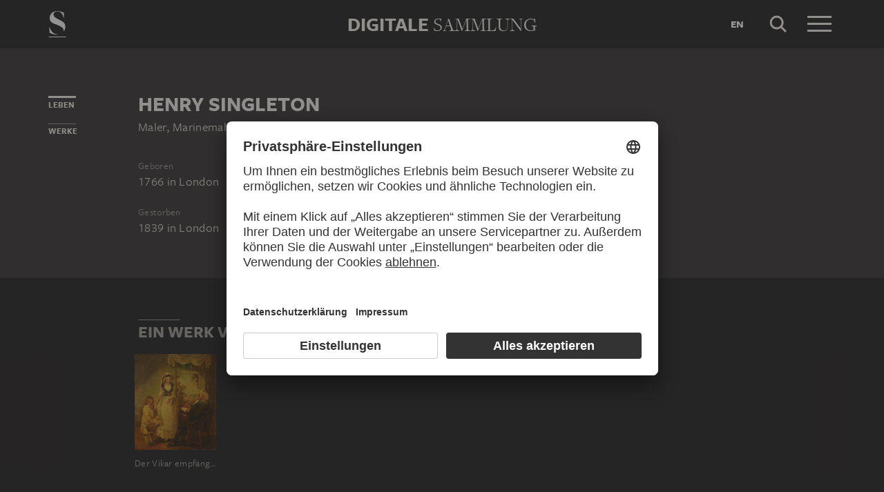

--- FILE ---
content_type: text/html; charset=UTF-8
request_url: https://sammlung.staedelmuseum.de/de/person/singleton-henry
body_size: 3927
content:
<!DOCTYPE html>
<html lang="de">
<head>
  <meta charset="utf-8" />
  <meta name="viewport" content="width=device-width, initial-scale=1.0, maximum-scale=1.0, user-scalable=no" />
  <meta name="format-detection" content="telephone=no" />
  <title>Henry Singleton - Digitale Sammlung</title>
  <meta name="description" content="Maler, Marinemaler, Illustrator, Lithograf, Grafiker Und Historienmaler, geboren 1766 in London, Europa, Gro&szlig;britannien Und England, gestorben 1839 in London, Europa, Gro&szlig;britannien Und England">
  <meta name="robots" content="index,follow">
  <meta property="og:title" content="Henry Singleton">
  <meta property="og:type" content="website">
  <meta property="og:url" content="https://sammlung.staedelmuseum.de/de/person/singleton-henry">
  <meta property="og:image" content="https://sammlung.staedelmuseum.de/apple-touch-icon.png">
  <meta property="og:image:width" content="200">
  <meta property="og:image:height" content="200">
  <meta property="og:description" content="Maler, Marinemaler, Illustrator, Lithograf, Grafiker Und Historienmaler, geboren 1766 in London, Europa, Gro&szlig;britannien Und England, gestorben 1839 in London, Europa, Gro&szlig;britannien Und England">
  <meta property="og:site_name" content="Digitale Sammlung">
  <meta property="og:locale" content="de">

  <link href="/assets/main.css?v=cb29f25" rel="stylesheet" type="text/css" />
  <link href="/assets/print.css?v=cb29f25" rel="stylesheet" type="text/css" media="print" />

  <link href="https://sammlung.staedelmuseum.de/api/de/open-search" rel="search" type="application/opensearchdescription+xml" title="Digitale Sammlung" />
  <link href="/favicon.ico" rel="shortcut icon" type="image/vnd.microsoft.icon" />
  <link href="/apple-touch-icon.png" rel="apple-touch-icon" sizes="200x200" />
  <link href="/assets/fonts/8ea6bd8e-4c27-4055-b5db-8780735770c3.woff2" rel="preload" as="font" type="font/woff2" crossorigin="anonymous" />
  <link href="/assets/fonts/b6f8fd33-5a50-4e15-9eb5-03d488425d1d.woff2" rel="preload" as="font" type="font/woff2" crossorigin="anonymous" />
  <link href="/assets/fonts/6b9a2db7-b5a0-47d4-93c4-b811f1c8ac82.woff2" rel="preload" as="font" type="font/woff2" crossorigin="anonymous" />

      <link rel="alternate" hreflang="en" href="https://sammlung.staedelmuseum.de/en/person/singleton-henry" />
  
  <script async="1" data-settings-id="eKTIMvKKf" id="usercentrics-cmp" src="https://app.usercentrics.eu/browser-ui/latest/loader.js"></script>

  </head>
<body >

<script type="application/json" id="dsAppPayload">{"i18n":{"and":"und","and_not":"und nicht","artist":"K\u00fcnstler","back":"Zur\u00fcck","cancel":"Abbrechen","ok":"OK","or":"oder","person":"Person","show_more":"Weitere anzeigen","title":"Titel","work":"Werk","works":"Werke","home_explore_work":"Dieses Werk entdecken","search_criteria":"Suchkriterien","search_criteria_add":"Suchkriterium hinzuf\u00fcgen","search_criteria_add_ellipsis":"Suchkriterium hinzuf\u00fcgen...","search_reset_question":"Neue Suche beginnen und alle Suchkriterien zur\u00fccksetzen?","search_start":"Suche starten","search_term":"Suchbegriff","search_timeline_century":"{century} Jhd","search_works_all":"Alle Werke","search_works_more":"Und {count} Weitere...","search_works_none":"Keine Werke","search_works_one":"Ein Werk","search_empty_body":"Der aktuelle Suchbegriff oder die Kombination der Suchkriterien ergibt leider kein Ergebnis.","search_empty_inst_a_01":"Mit einem Klick auf das","search_empty_inst_a_02":"Symbol k\u00f6nnen Sie ein Suchkriterium wieder entfernen, eventuell hilft auch eine andere logische Verkn\u00fcpfung, z.B.","search_empty_inst_b_01":"Mit dem","search_empty_inst_b_02":"Symbol beginnen Sie eine ganz neue Suche.","search_empty_meant":"Meinten Sie vielleicht:","search_branding_to_top":"Nach oben","search_branding_no_works":"Keine Werke f\u00fcr","search_branding_one":"Ein","search_branding_work_for":"Werk f\u00fcr","search_branding_works_for":"Werke f\u00fcr","search_view_mode_galleries":"Galerien","search_view_mode_images":"Bilder","search_view_mode_list":"Liste","search_sort_asc":"Aufsteigend","search_sort_date":"Datum","search_sort_desc":"Absteigend","search_sort_relevance":"Relevanz","search_list_cc":"Bildrechte","search_list_date":"Datierung","search_list_id":"Werk, Nr.","search_list_location":"Standort","search_list_material":"Material & Technik","search_list_size":"Ma\u00dfe","search_location_display":"Ausgestellt","search_location_loan":"Ausgeliehen","search_location_none":"Nicht ausgestellt","search_location_request":"Auf Anfrage","search_flags_highlights":"Nur Highlights zeigen","search_flags_exhibited":"Nur Ausgestellte zeigen","search_flags_download":"Nur Werke zum Download zeigen"}}</script>
<script type="text/javascript" src="/assets/main.js?v=cb29f25"></script>

  <noscript><iframe src="//www.googletagmanager.com/ns.html?id=GTM-KRNMP9" height="0" width="0" style="display:none;visibility:hidden"></iframe></noscript>
  <script>dataLayer = JSON.parse('[{}]');</script>
  <script>(function(w,d,s,l,i){w[l]=w[l]||[];w[l].push({'gtm.start':new Date().getTime(),event:'gtm.js'});var f=d.getElementsByTagName(s)[0],j=d.createElement(s),dl=l!='dataLayer'?'&l='+l:'';j.async=true;j.src='//www.googletagmanager.com/gtm.js?id='+i+dl;f.parentNode.insertBefore(j,f);})(window,document,'script','dataLayer','GTM-KRNMP9');</script>

<header class="dsHeader">
  <div class="dsHeader__container container">
    <a class="dsHeader__logo default" href="https://sammlung.staedelmuseum.de/de">
      <svg class="dsHeader__logoImage default" width="26" height="40" viewBox="0 0 26 40"><use href="/assets/images/icons.svg#dsSvg__logoSignet-26x40"></use></svg>      <span class="dsHeader__logoCaption">Städel Museum</span>
    </a>

    
    <div class="dsHeader__contentWrap">
      <div class="dsHeader__content branding selected">
        <div class="dsHeaderBranding">
          <div class="dsHeaderBranding__content default container selected">
            <a class="dsHeaderBranding__link" href="https://sammlung.staedelmuseum.de/de">
              <span class="dsHeaderBranding__left">Digitale</span> <span class="dsHeaderBranding__right">Sammlung</span>
            </a>
          </div>
          
        </div>

        <div class="dsHeader__action">
                      <a class="dsHeader__actionButton language" href="https://sammlung.staedelmuseum.de/en/person/singleton-henry">
              <span class="dsHeader__actionButtonText">en</span>
            </a>
          
          <button class="dsHeader__actionButton search" data-action="search">
            <svg class="dsHeader__actionButtonImage search" width="40" height="40" viewBox="0 0 40 40"><use href="/assets/images/icons.svg#dsSvg__search-40"></use></svg>            <span class="dsHeader__actionButtonCaption">Suche</span>
          </button>

          <button class="dsHeader__actionButton menu" data-action="menu">
            <svg class="dsHeader__actionButtonImage menu" width="40" height="40" viewBox="0 0 40 40"><use href="/assets/images/icons.svg#dsSvg__menu-40"></use></svg>            <svg class="dsHeader__actionButtonImage close" width="40" height="40" viewBox="0 0 40 40"><use href="/assets/images/icons.svg#dsSvg__close-40"></use></svg>            <span class="dsHeader__actionButtonCaption">Menü</span>
          </button>
        </div>
      </div>
      <div class="dsHeader__content search">
        <form class="dsHeaderSearch" action="https://sammlung.staedelmuseum.de/de/suche" method="get"></form>
        <div class="dsHeader__action">
          <button class="dsHeader__actionButton cancel" data-action="cancel">
            <svg class="dsHeader__actionButtonImage cancel" width="40" height="40" viewBox="0 0 40 40"><use href="/assets/images/icons.svg#dsSvg__close-40"></use></svg>            <span class="dsHeader__actionButtonCaption">Abbrechen</span>
          </button>
        </div>
      </div>
    </div>

    <div class="dsHeaderMenu">
      <ul class="dsHeaderMenu__list">
                  <li class="dsHeaderMenu__item">
            <a class="dsHeaderMenu__link" href="https://sammlung.staedelmuseum.de/de">Startseite</a>
          </li>
                  <li class="dsHeaderMenu__item">
            <a class="dsHeaderMenu__link" href="https://sammlung.staedelmuseum.de/de/suche">Werke</a>
          </li>
                  <li class="dsHeaderMenu__item">
            <a class="dsHeaderMenu__link" href="https://sammlung.staedelmuseum.de/de/persons">Künstler</a>
          </li>
                  <li class="dsHeaderMenu__item">
            <a class="dsHeaderMenu__link" href="https://sammlung.staedelmuseum.de/de/albums">Alben</a>
          </li>
        
        <li class="dsHeaderMenu__item">
                      <a class="dsHeaderMenu__link" href="https://sammlung.staedelmuseum.de/de/user">Anmelden</a>
                  </li>

        <li class="dsHeaderMenu__item">
          <ul class="dsHeaderMenu__list secondary">
                          <li class="dsHeaderMenu__item secondary-wide">
                <a class="dsHeaderMenu__link" href="https://sammlung.staedelmuseum.de/de/konzept">Über die Digitale Sammlung</a>
              </li>
                          <li class="dsHeaderMenu__item secondary">
                <a class="dsHeaderMenu__link" href="https://www.staedelmuseum.de/de/impressum-digitale-sammlung" target="_blank">Impressum</a>
              </li>
                          <li class="dsHeaderMenu__item secondary">
                <a class="dsHeaderMenu__link" href="https://www.staedelmuseum.de/de" target="_blank">Städel Museum</a>
              </li>
                      </ul>
        </li>
      </ul>
    </div>
  </div>
</header>
<div class="dsPerson">
    <div class="container">
  <div class="dsUiToc"></div>
  <div class="dsUiToTop">Nach oben</div>
</div>

    <div class="container withTocPadding">
      <div class="dsPerson__title dsUiToc__anchorWrap">
  <a class="dsUiToc__anchor" id="info" data-toc="Leben"></a>
  <h1 class="dsPerson__titleHeading">Henry Singleton</h1>

      <p class="dsPerson__titleOccupation">Maler, Marinemaler, Illustrator, Lithograf, Grafiker und Historienmaler</p>
  </div>

<div class="dsPerson__properties withSmallMarginTop">
  <dl class="dsProperty">
  <dt class="dsProperty__caption">Geboren</dt>
  <dd class="dsProperty__text">
                  <span class="dsPerson__date birth">1766</span><span class="dsPerson__separator"> in </span><span class="dsPerson__place birth">London</span>
                    </dd>
</dl>

  <dl class="dsProperty">
  <dt class="dsProperty__caption">Gestorben</dt>
  <dd class="dsProperty__text">
                  <span class="dsPerson__date birth">1839</span><span class="dsPerson__separator"> in </span><span class="dsPerson__place birth">London</span>
                    </dd>
</dl>

  
  
  <!-- x-person.header.admin :person="$view->person"/ -->
</div>
    </div>

                            <div class="dsAccent withPadding withMediumMargin">
            <h2 class="withLine dsUiToc__anchorWrap noMargin container accent withTocPadding"><a class="dsUiToc__anchor" id="works" data-toc="Werke"></a>
        Ein Werk von Henry Singleton
              </h2>
          <div class="dsArtworkScroller" data-allow-loop="true" data-has-toc-padding><div class="dsArtworkScrollerArrows container hidden" data-target="!.dsArtworkScroller">
  <button class="dsArtworkScrollerArrows__button backward">
    <svg class="dsArtworkScrollerArrows__image" width="16" height="16" viewBox="0 0 16 16">
      <path fill="none" stroke="#EEEBE4" d="M11.5 1l-7 7 7 7"/>
    </svg>
  </button>
  <button class="dsArtworkScrollerArrows__button forward">
    <svg class="dsArtworkScrollerArrows__image" width="16" height="16" viewBox="0 0 16 16">
      <path fill="none" stroke="#EEEBE4" d="M4.5 15l7-7-7-7"/>
    </svg>
  </button>
</div>
<div class="dsArtworkScroller__view"><ul class="dsArtworkScroller__list"><li class="dsArtworkScroller__item"><a class="dsArtworkScroller__itemLink" href="https://sammlung.staedelmuseum.de/de/werk/der-vikar-empfaengt-den-zehnten"><div class="dsImage__wrap scroller"><img class="dsImage" alt="Der Vikar empf&auml;ngt den Zehnten, Henry Singleton" data-srcset="/images/1630/henry-singleton-der-vikar-empfaengt-den-zehnten-1644--thumb-sm.jpg 109w,/images/1630/henry-singleton-der-vikar-empfaengt-den-zehnten-1644--thumb-md.jpg 218w,/images/1630/henry-singleton-der-vikar-empfaengt-den-zehnten-1644--thumb-lg.jpg 436w,/images/1630/henry-singleton-der-vikar-empfaengt-den-zehnten-1644--thumb-xl.jpg 873w" height="1024" width="873"><noscript><img class="dsImage__wrap scroller__imageNoJS" src="/images/1630/henry-singleton-der-vikar-empfaengt-den-zehnten-1644--thumb-xl.jpg" alt="Der Vikar empf&auml;ngt den Zehnten, Henry Singleton" height="1024" width="873"></noscript></div><span class="dsArtworkScroller__itemTitle">Der Vikar empfängt den Zehnten</span></a></li></ul></div></div>
            </div>
        
                  <div class="container withTocPadding">
  <div class="row">
    <div class="col-sm-8 withoutChildMargins">
      

      

      

          </div>
  </div>
</div>
              
          
      </div>

  <script type="application/ld+json">{"@context":"https:\/\/schema.org\/","@type":"Person","name":"Singleton, Henry","birthDate":"1766","deathDate":"1839","birthPlace":{"1":{"@type":"Place","name":"London"},"3":{"@type":"Place","name":"Europa"},"4":{"@type":"Place","name":"Gro\u00dfbritannien"},"5":{"@type":"Place","name":"England"}},"deathPlace":{"2":{"@type":"Place","name":"London"},"6":{"@type":"Place","name":"Europa"},"7":{"@type":"Place","name":"Gro\u00dfbritannien"},"8":{"@type":"Place","name":"England"}}}</script>
<footer class="dsFooter">
  <div class="container withTocPadding">
    <div class="row">
      <div class="col-sm-4">
        <p class="dsFooter__caption">Rechtliches</p>
        <ul class="dsFooter__links">
                      <li class="dsFooter__linksItem">
              <a class="dsFooter__linksLink" href="https://www.staedelmuseum.de/de/impressum-digitale-sammlung" target="_blank">Impressum</a>
            </li>
                      <li class="dsFooter__linksItem">
              <a class="dsFooter__linksLink" href="https://www.staedelmuseum.de/de/datenschutz" target="_blank">Datenschutz</a>
            </li>
                    <li>
            Copyright © 2026 Städel Museum<br />
            All rights reserved.
          </li>
        </ul>
      </div>

      <div class="col-sm-4">
        <p class="dsFooter__caption">Digitale Sammlung</p>
        <ul class="dsFooter__links">
                      <li class="dsFooter__linksItem">
              <a class="dsFooter__linksLink" href="https://sammlung.staedelmuseum.de/de">Startseite</a>
            </li>
                      <li class="dsFooter__linksItem">
              <a class="dsFooter__linksLink" href="https://sammlung.staedelmuseum.de/de/suche">Werke</a>
            </li>
                      <li class="dsFooter__linksItem">
              <a class="dsFooter__linksLink" href="https://sammlung.staedelmuseum.de/de/persons">Künstler</a>
            </li>
                      <li class="dsFooter__linksItem">
              <a class="dsFooter__linksLink" href="https://sammlung.staedelmuseum.de/de/albums">Alben</a>
            </li>
                      <li class="dsFooter__linksItem">
              <a class="dsFooter__linksLink" href="https://sammlung.staedelmuseum.de/de/konzept">Über die Digitale Sammlung</a>
            </li>
                  </ul>
      </div>

      <div class="col-sm-4">
        <p class="dsFooter__caption">Social Media</p>
        <ul class="dsFooter__social">
                      <li class="dsFooter__socialItem">
              <a class="dsFooter__socialLink circle" href="https://instagram.com/staedelmuseum" target="_blank">
                <svg class="dsFooter__socialImage" width="24" height="24" viewBox="0 0 24 24"><use href="/assets/images/icons.svg#dsSvg__socialInstagram-24"></use></svg>              </a>
            </li>
                      <li class="dsFooter__socialItem">
              <a class="dsFooter__socialLink circle" href="https://youtube.com/staedelmuseum" target="_blank">
                <svg class="dsFooter__socialImage" width="24" height="24" viewBox="0 0 24 24"><use href="/assets/images/icons.svg#dsSvg__socialYouTube-24"></use></svg>              </a>
            </li>
                      <li class="dsFooter__socialItem">
              <a class="dsFooter__socialLink circle" href="https://www.tiktok.com/@staedelmuseum" target="_blank">
                <svg class="dsFooter__socialImage" width="24" height="24" viewBox="0 0 24 24"><use href="/assets/images/icons.svg#dsSvg__socialTiktok-24"></use></svg>              </a>
            </li>
                      <li class="dsFooter__socialItem">
              <a class="dsFooter__socialLink circle" href="https://facebook.com/staedelmuseum" target="_blank">
                <svg class="dsFooter__socialImage" width="24" height="24" viewBox="0 0 24 24"><use href="/assets/images/icons.svg#dsSvg__socialFacebook-24"></use></svg>              </a>
            </li>
                      <li class="dsFooter__socialItem">
              <a class="dsFooter__socialLink circle" href="https://www.linkedin.com/company/st-del-museum-frankfurt/" target="_blank">
                <svg class="dsFooter__socialImage" width="24" height="24" viewBox="0 0 24 24"><use href="/assets/images/icons.svg#dsSvg__socialLinkedIn-24"></use></svg>              </a>
            </li>
                      <li class="dsFooter__socialItem">
              <a class="dsFooter__socialLink" href="https://stories.staedelmuseum.de/de" target="_blank">
                <svg class="dsFooter__socialImage" width="119" height="34" viewBox="0 0 119 34"><use href="/assets/images/icons.svg#dsSvg__socialBlog-119x34"></use></svg>              </a>
            </li>
                  </ul>
      </div>
    </div>
  </div>
</footer>

</body>
</html>
